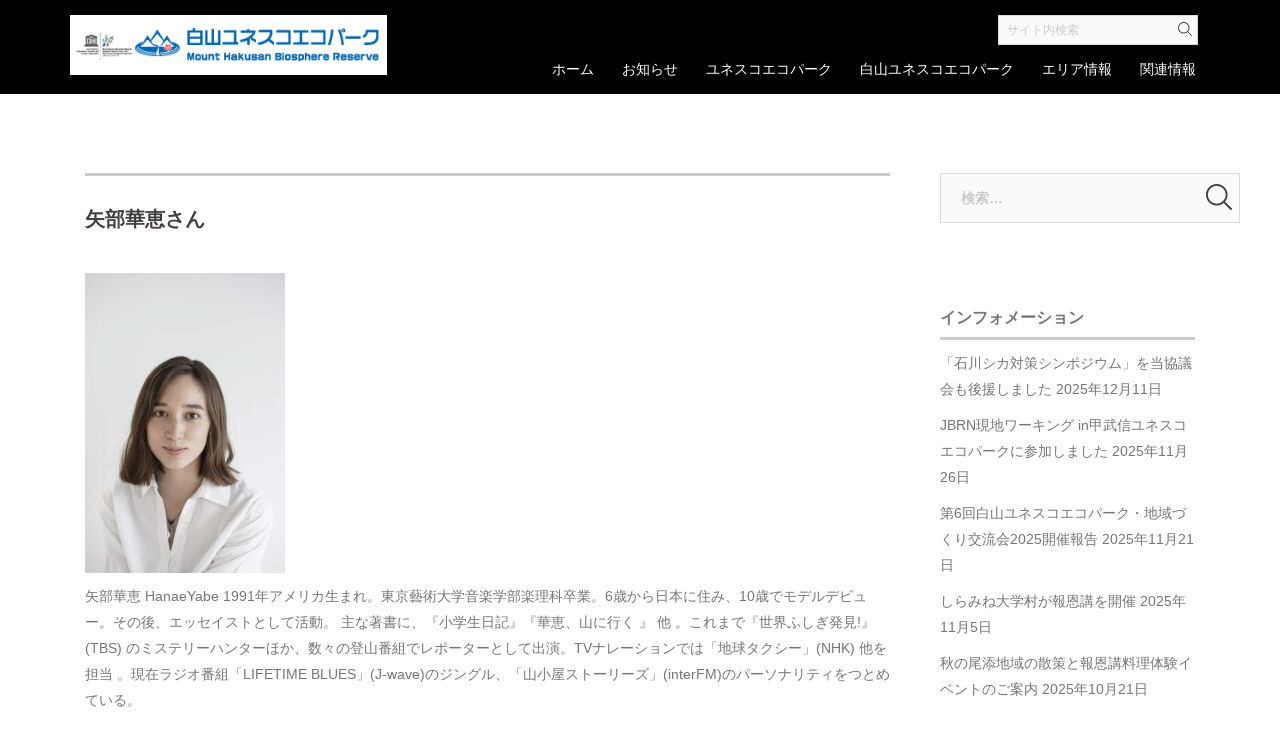

--- FILE ---
content_type: text/html; charset=UTF-8
request_url: https://hakusan-br.jp/2022/11/18/%E7%99%BD%E5%B1%B1%E3%83%A6%E3%83%8D%E3%82%B9%E3%82%B3%E3%82%A8%E3%82%B3%E3%83%91%E3%83%BC%E3%82%AF%E3%83%95%E3%82%A7%E3%82%A2%E9%96%8B%E5%82%AC%E3%81%AE%E3%81%8A%E7%9F%A5%E3%82%89%E3%81%9B%E3%80%90-2/%E7%9F%A2%E9%83%A8%E8%8F%AF%E6%81%B5%E3%81%95%E3%82%93/
body_size: 58924
content:
<!DOCTYPE html>
<html dir="ltr" lang="ja" prefix="og: https://ogp.me/ns#">
<head>
<meta name="google-site-verification" content="EE00xD3Fyw8-e96mDKlVtnR7BoLBQTeaXoLcO9Pgec8" />
<meta charset="UTF-8">
<meta name="viewport" content="width=device-width, initial-scale=1">
<meta name="Keywords" content="白山ユネスコエコパーク,白山,エコパーク,国連大学,白山国立公園" />
<meta name="Description" content="白山ユネスコエコパーク公式サイトです。白山ユネスコエコパークは、富山県南砺市、石川県白山市、福井県大野市・勝山市、岐阜県高山市・郡上市・白川村の4つの県と7つの市村から成り立っています。" />

<link rel="profile" href="http://gmpg.org/xfn/11">
<link rel="pingback" href="https://hakusan-br.jp/wp/xmlrpc.php">
<link href="//netdna.bootstrapcdn.com/font-awesome/4.0.3/css/font-awesome.min.css" rel="stylesheet">

<script src="https://hakusan-br.jp/wp/wp-content/themes/sydney_hakusan/js/ofi.min.js"></script>
<script>objectFitImages('.fit_img');</script>
    

<title>矢部華恵さん | 白山ユネスコエコパーク</title>
	<style>img:is([sizes="auto" i], [sizes^="auto," i]) { contain-intrinsic-size: 3000px 1500px }</style>
	
		<!-- All in One SEO 4.7.8 - aioseo.com -->
	<meta name="description" content="山を愛する矢部華恵さんに登山の楽しみ方や山にまつわる様々なお話を伺います" />
	<meta name="robots" content="max-image-preview:large" />
	<meta name="author" content="白山ユネスコエコパーク協議会事務局"/>
	<link rel="canonical" href="https://hakusan-br.jp/2022/11/18/%e7%99%bd%e5%b1%b1%e3%83%a6%e3%83%8d%e3%82%b9%e3%82%b3%e3%82%a8%e3%82%b3%e3%83%91%e3%83%bc%e3%82%af%e3%83%95%e3%82%a7%e3%82%a2%e9%96%8b%e5%82%ac%e3%81%ae%e3%81%8a%e7%9f%a5%e3%82%89%e3%81%9b%e3%80%90-2/%e7%9f%a2%e9%83%a8%e8%8f%af%e6%81%b5%e3%81%95%e3%82%93/" />
	<meta name="generator" content="All in One SEO (AIOSEO) 4.7.8" />
		<meta property="og:locale" content="ja_JP" />
		<meta property="og:site_name" content="白山ユネスコエコパーク | 世界に誇る白山。人と自然が紡ぐ地域の未来へ" />
		<meta property="og:type" content="article" />
		<meta property="og:title" content="矢部華恵さん | 白山ユネスコエコパーク" />
		<meta property="og:url" content="https://hakusan-br.jp/2022/11/18/%e7%99%bd%e5%b1%b1%e3%83%a6%e3%83%8d%e3%82%b9%e3%82%b3%e3%82%a8%e3%82%b3%e3%83%91%e3%83%bc%e3%82%af%e3%83%95%e3%82%a7%e3%82%a2%e9%96%8b%e5%82%ac%e3%81%ae%e3%81%8a%e7%9f%a5%e3%82%89%e3%81%9b%e3%80%90-2/%e7%9f%a2%e9%83%a8%e8%8f%af%e6%81%b5%e3%81%95%e3%82%93/" />
		<meta property="article:published_time" content="2022-11-22T00:28:54+00:00" />
		<meta property="article:modified_time" content="2022-11-22T01:19:27+00:00" />
		<meta name="twitter:card" content="summary_large_image" />
		<meta name="twitter:title" content="矢部華恵さん | 白山ユネスコエコパーク" />
		<script type="application/ld+json" class="aioseo-schema">
			{"@context":"https:\/\/schema.org","@graph":[{"@type":"BreadcrumbList","@id":"https:\/\/hakusan-br.jp\/2022\/11\/18\/%e7%99%bd%e5%b1%b1%e3%83%a6%e3%83%8d%e3%82%b9%e3%82%b3%e3%82%a8%e3%82%b3%e3%83%91%e3%83%bc%e3%82%af%e3%83%95%e3%82%a7%e3%82%a2%e9%96%8b%e5%82%ac%e3%81%ae%e3%81%8a%e7%9f%a5%e3%82%89%e3%81%9b%e3%80%90-2\/%e7%9f%a2%e9%83%a8%e8%8f%af%e6%81%b5%e3%81%95%e3%82%93\/#breadcrumblist","itemListElement":[{"@type":"ListItem","@id":"https:\/\/hakusan-br.jp\/#listItem","position":1,"name":"\u5bb6","item":"https:\/\/hakusan-br.jp\/","nextItem":{"@type":"ListItem","@id":"https:\/\/hakusan-br.jp\/2022\/11\/18\/%e7%99%bd%e5%b1%b1%e3%83%a6%e3%83%8d%e3%82%b9%e3%82%b3%e3%82%a8%e3%82%b3%e3%83%91%e3%83%bc%e3%82%af%e3%83%95%e3%82%a7%e3%82%a2%e9%96%8b%e5%82%ac%e3%81%ae%e3%81%8a%e7%9f%a5%e3%82%89%e3%81%9b%e3%80%90-2\/%e7%9f%a2%e9%83%a8%e8%8f%af%e6%81%b5%e3%81%95%e3%82%93\/#listItem","name":"\u77e2\u90e8\u83ef\u6075\u3055\u3093"}},{"@type":"ListItem","@id":"https:\/\/hakusan-br.jp\/2022\/11\/18\/%e7%99%bd%e5%b1%b1%e3%83%a6%e3%83%8d%e3%82%b9%e3%82%b3%e3%82%a8%e3%82%b3%e3%83%91%e3%83%bc%e3%82%af%e3%83%95%e3%82%a7%e3%82%a2%e9%96%8b%e5%82%ac%e3%81%ae%e3%81%8a%e7%9f%a5%e3%82%89%e3%81%9b%e3%80%90-2\/%e7%9f%a2%e9%83%a8%e8%8f%af%e6%81%b5%e3%81%95%e3%82%93\/#listItem","position":2,"name":"\u77e2\u90e8\u83ef\u6075\u3055\u3093","previousItem":{"@type":"ListItem","@id":"https:\/\/hakusan-br.jp\/#listItem","name":"\u5bb6"}}]},{"@type":"ItemPage","@id":"https:\/\/hakusan-br.jp\/2022\/11\/18\/%e7%99%bd%e5%b1%b1%e3%83%a6%e3%83%8d%e3%82%b9%e3%82%b3%e3%82%a8%e3%82%b3%e3%83%91%e3%83%bc%e3%82%af%e3%83%95%e3%82%a7%e3%82%a2%e9%96%8b%e5%82%ac%e3%81%ae%e3%81%8a%e7%9f%a5%e3%82%89%e3%81%9b%e3%80%90-2\/%e7%9f%a2%e9%83%a8%e8%8f%af%e6%81%b5%e3%81%95%e3%82%93\/#itempage","url":"https:\/\/hakusan-br.jp\/2022\/11\/18\/%e7%99%bd%e5%b1%b1%e3%83%a6%e3%83%8d%e3%82%b9%e3%82%b3%e3%82%a8%e3%82%b3%e3%83%91%e3%83%bc%e3%82%af%e3%83%95%e3%82%a7%e3%82%a2%e9%96%8b%e5%82%ac%e3%81%ae%e3%81%8a%e7%9f%a5%e3%82%89%e3%81%9b%e3%80%90-2\/%e7%9f%a2%e9%83%a8%e8%8f%af%e6%81%b5%e3%81%95%e3%82%93\/","name":"\u77e2\u90e8\u83ef\u6075\u3055\u3093 | \u767d\u5c71\u30e6\u30cd\u30b9\u30b3\u30a8\u30b3\u30d1\u30fc\u30af","description":"\u5c71\u3092\u611b\u3059\u308b\u77e2\u90e8\u83ef\u6075\u3055\u3093\u306b\u767b\u5c71\u306e\u697d\u3057\u307f\u65b9\u3084\u5c71\u306b\u307e\u3064\u308f\u308b\u69d8\u3005\u306a\u304a\u8a71\u3092\u4f3a\u3044\u307e\u3059","inLanguage":"ja","isPartOf":{"@id":"https:\/\/hakusan-br.jp\/#website"},"breadcrumb":{"@id":"https:\/\/hakusan-br.jp\/2022\/11\/18\/%e7%99%bd%e5%b1%b1%e3%83%a6%e3%83%8d%e3%82%b9%e3%82%b3%e3%82%a8%e3%82%b3%e3%83%91%e3%83%bc%e3%82%af%e3%83%95%e3%82%a7%e3%82%a2%e9%96%8b%e5%82%ac%e3%81%ae%e3%81%8a%e7%9f%a5%e3%82%89%e3%81%9b%e3%80%90-2\/%e7%9f%a2%e9%83%a8%e8%8f%af%e6%81%b5%e3%81%95%e3%82%93\/#breadcrumblist"},"author":{"@id":"https:\/\/hakusan-br.jp\/author\/visitor\/#author"},"creator":{"@id":"https:\/\/hakusan-br.jp\/author\/visitor\/#author"},"datePublished":"2022-11-22T09:28:54+09:00","dateModified":"2022-11-22T10:19:27+09:00"},{"@type":"Organization","@id":"https:\/\/hakusan-br.jp\/#organization","name":"\u767d\u5c71\u30e6\u30cd\u30b9\u30b3\u30a8\u30b3\u30d1\u30fc\u30af","description":"\u4e16\u754c\u306b\u8a87\u308b\u767d\u5c71\u3002\u4eba\u3068\u81ea\u7136\u304c\u7d21\u3050\u5730\u57df\u306e\u672a\u6765\u3078","url":"https:\/\/hakusan-br.jp\/"},{"@type":"Person","@id":"https:\/\/hakusan-br.jp\/author\/visitor\/#author","url":"https:\/\/hakusan-br.jp\/author\/visitor\/","name":"\u767d\u5c71\u30e6\u30cd\u30b9\u30b3\u30a8\u30b3\u30d1\u30fc\u30af\u5354\u8b70\u4f1a\u4e8b\u52d9\u5c40","image":{"@type":"ImageObject","@id":"https:\/\/hakusan-br.jp\/2022\/11\/18\/%e7%99%bd%e5%b1%b1%e3%83%a6%e3%83%8d%e3%82%b9%e3%82%b3%e3%82%a8%e3%82%b3%e3%83%91%e3%83%bc%e3%82%af%e3%83%95%e3%82%a7%e3%82%a2%e9%96%8b%e5%82%ac%e3%81%ae%e3%81%8a%e7%9f%a5%e3%82%89%e3%81%9b%e3%80%90-2\/%e7%9f%a2%e9%83%a8%e8%8f%af%e6%81%b5%e3%81%95%e3%82%93\/#authorImage","url":"https:\/\/secure.gravatar.com\/avatar\/a0375c20e2afd578f733bc311a9fc739?s=96&d=mm&r=g","width":96,"height":96,"caption":"\u767d\u5c71\u30e6\u30cd\u30b9\u30b3\u30a8\u30b3\u30d1\u30fc\u30af\u5354\u8b70\u4f1a\u4e8b\u52d9\u5c40"}},{"@type":"WebSite","@id":"https:\/\/hakusan-br.jp\/#website","url":"https:\/\/hakusan-br.jp\/","name":"\u767d\u5c71\u30e6\u30cd\u30b9\u30b3\u30a8\u30b3\u30d1\u30fc\u30af","description":"\u4e16\u754c\u306b\u8a87\u308b\u767d\u5c71\u3002\u4eba\u3068\u81ea\u7136\u304c\u7d21\u3050\u5730\u57df\u306e\u672a\u6765\u3078","inLanguage":"ja","publisher":{"@id":"https:\/\/hakusan-br.jp\/#organization"}}]}
		</script>
		<!-- All in One SEO -->

<link rel='dns-prefetch' href='//fonts.googleapis.com' />
<link rel="alternate" type="application/rss+xml" title="白山ユネスコエコパーク &raquo; フィード" href="https://hakusan-br.jp/feed/" />
<link rel="alternate" type="application/rss+xml" title="白山ユネスコエコパーク &raquo; コメントフィード" href="https://hakusan-br.jp/comments/feed/" />
<script type="text/javascript">
/* <![CDATA[ */
window._wpemojiSettings = {"baseUrl":"https:\/\/s.w.org\/images\/core\/emoji\/15.0.3\/72x72\/","ext":".png","svgUrl":"https:\/\/s.w.org\/images\/core\/emoji\/15.0.3\/svg\/","svgExt":".svg","source":{"concatemoji":"https:\/\/hakusan-br.jp\/wp\/wp-includes\/js\/wp-emoji-release.min.js"}};
/*! This file is auto-generated */
!function(i,n){var o,s,e;function c(e){try{var t={supportTests:e,timestamp:(new Date).valueOf()};sessionStorage.setItem(o,JSON.stringify(t))}catch(e){}}function p(e,t,n){e.clearRect(0,0,e.canvas.width,e.canvas.height),e.fillText(t,0,0);var t=new Uint32Array(e.getImageData(0,0,e.canvas.width,e.canvas.height).data),r=(e.clearRect(0,0,e.canvas.width,e.canvas.height),e.fillText(n,0,0),new Uint32Array(e.getImageData(0,0,e.canvas.width,e.canvas.height).data));return t.every(function(e,t){return e===r[t]})}function u(e,t,n){switch(t){case"flag":return n(e,"\ud83c\udff3\ufe0f\u200d\u26a7\ufe0f","\ud83c\udff3\ufe0f\u200b\u26a7\ufe0f")?!1:!n(e,"\ud83c\uddfa\ud83c\uddf3","\ud83c\uddfa\u200b\ud83c\uddf3")&&!n(e,"\ud83c\udff4\udb40\udc67\udb40\udc62\udb40\udc65\udb40\udc6e\udb40\udc67\udb40\udc7f","\ud83c\udff4\u200b\udb40\udc67\u200b\udb40\udc62\u200b\udb40\udc65\u200b\udb40\udc6e\u200b\udb40\udc67\u200b\udb40\udc7f");case"emoji":return!n(e,"\ud83d\udc26\u200d\u2b1b","\ud83d\udc26\u200b\u2b1b")}return!1}function f(e,t,n){var r="undefined"!=typeof WorkerGlobalScope&&self instanceof WorkerGlobalScope?new OffscreenCanvas(300,150):i.createElement("canvas"),a=r.getContext("2d",{willReadFrequently:!0}),o=(a.textBaseline="top",a.font="600 32px Arial",{});return e.forEach(function(e){o[e]=t(a,e,n)}),o}function t(e){var t=i.createElement("script");t.src=e,t.defer=!0,i.head.appendChild(t)}"undefined"!=typeof Promise&&(o="wpEmojiSettingsSupports",s=["flag","emoji"],n.supports={everything:!0,everythingExceptFlag:!0},e=new Promise(function(e){i.addEventListener("DOMContentLoaded",e,{once:!0})}),new Promise(function(t){var n=function(){try{var e=JSON.parse(sessionStorage.getItem(o));if("object"==typeof e&&"number"==typeof e.timestamp&&(new Date).valueOf()<e.timestamp+604800&&"object"==typeof e.supportTests)return e.supportTests}catch(e){}return null}();if(!n){if("undefined"!=typeof Worker&&"undefined"!=typeof OffscreenCanvas&&"undefined"!=typeof URL&&URL.createObjectURL&&"undefined"!=typeof Blob)try{var e="postMessage("+f.toString()+"("+[JSON.stringify(s),u.toString(),p.toString()].join(",")+"));",r=new Blob([e],{type:"text/javascript"}),a=new Worker(URL.createObjectURL(r),{name:"wpTestEmojiSupports"});return void(a.onmessage=function(e){c(n=e.data),a.terminate(),t(n)})}catch(e){}c(n=f(s,u,p))}t(n)}).then(function(e){for(var t in e)n.supports[t]=e[t],n.supports.everything=n.supports.everything&&n.supports[t],"flag"!==t&&(n.supports.everythingExceptFlag=n.supports.everythingExceptFlag&&n.supports[t]);n.supports.everythingExceptFlag=n.supports.everythingExceptFlag&&!n.supports.flag,n.DOMReady=!1,n.readyCallback=function(){n.DOMReady=!0}}).then(function(){return e}).then(function(){var e;n.supports.everything||(n.readyCallback(),(e=n.source||{}).concatemoji?t(e.concatemoji):e.wpemoji&&e.twemoji&&(t(e.twemoji),t(e.wpemoji)))}))}((window,document),window._wpemojiSettings);
/* ]]> */
</script>
<link rel='stylesheet' id='sydney-bootstrap-css' href='https://hakusan-br.jp/wp/wp-content/themes/sydney_hakusan/css/bootstrap/bootstrap.min.css' type='text/css' media='all' />
<style id='wp-emoji-styles-inline-css' type='text/css'>

	img.wp-smiley, img.emoji {
		display: inline !important;
		border: none !important;
		box-shadow: none !important;
		height: 1em !important;
		width: 1em !important;
		margin: 0 0.07em !important;
		vertical-align: -0.1em !important;
		background: none !important;
		padding: 0 !important;
	}
</style>
<link rel='stylesheet' id='wp-block-library-css' href='https://hakusan-br.jp/wp/wp-includes/css/dist/block-library/style.min.css' type='text/css' media='all' />
<style id='classic-theme-styles-inline-css' type='text/css'>
/*! This file is auto-generated */
.wp-block-button__link{color:#fff;background-color:#32373c;border-radius:9999px;box-shadow:none;text-decoration:none;padding:calc(.667em + 2px) calc(1.333em + 2px);font-size:1.125em}.wp-block-file__button{background:#32373c;color:#fff;text-decoration:none}
</style>
<style id='global-styles-inline-css' type='text/css'>
:root{--wp--preset--aspect-ratio--square: 1;--wp--preset--aspect-ratio--4-3: 4/3;--wp--preset--aspect-ratio--3-4: 3/4;--wp--preset--aspect-ratio--3-2: 3/2;--wp--preset--aspect-ratio--2-3: 2/3;--wp--preset--aspect-ratio--16-9: 16/9;--wp--preset--aspect-ratio--9-16: 9/16;--wp--preset--color--black: #000000;--wp--preset--color--cyan-bluish-gray: #abb8c3;--wp--preset--color--white: #ffffff;--wp--preset--color--pale-pink: #f78da7;--wp--preset--color--vivid-red: #cf2e2e;--wp--preset--color--luminous-vivid-orange: #ff6900;--wp--preset--color--luminous-vivid-amber: #fcb900;--wp--preset--color--light-green-cyan: #7bdcb5;--wp--preset--color--vivid-green-cyan: #00d084;--wp--preset--color--pale-cyan-blue: #8ed1fc;--wp--preset--color--vivid-cyan-blue: #0693e3;--wp--preset--color--vivid-purple: #9b51e0;--wp--preset--gradient--vivid-cyan-blue-to-vivid-purple: linear-gradient(135deg,rgba(6,147,227,1) 0%,rgb(155,81,224) 100%);--wp--preset--gradient--light-green-cyan-to-vivid-green-cyan: linear-gradient(135deg,rgb(122,220,180) 0%,rgb(0,208,130) 100%);--wp--preset--gradient--luminous-vivid-amber-to-luminous-vivid-orange: linear-gradient(135deg,rgba(252,185,0,1) 0%,rgba(255,105,0,1) 100%);--wp--preset--gradient--luminous-vivid-orange-to-vivid-red: linear-gradient(135deg,rgba(255,105,0,1) 0%,rgb(207,46,46) 100%);--wp--preset--gradient--very-light-gray-to-cyan-bluish-gray: linear-gradient(135deg,rgb(238,238,238) 0%,rgb(169,184,195) 100%);--wp--preset--gradient--cool-to-warm-spectrum: linear-gradient(135deg,rgb(74,234,220) 0%,rgb(151,120,209) 20%,rgb(207,42,186) 40%,rgb(238,44,130) 60%,rgb(251,105,98) 80%,rgb(254,248,76) 100%);--wp--preset--gradient--blush-light-purple: linear-gradient(135deg,rgb(255,206,236) 0%,rgb(152,150,240) 100%);--wp--preset--gradient--blush-bordeaux: linear-gradient(135deg,rgb(254,205,165) 0%,rgb(254,45,45) 50%,rgb(107,0,62) 100%);--wp--preset--gradient--luminous-dusk: linear-gradient(135deg,rgb(255,203,112) 0%,rgb(199,81,192) 50%,rgb(65,88,208) 100%);--wp--preset--gradient--pale-ocean: linear-gradient(135deg,rgb(255,245,203) 0%,rgb(182,227,212) 50%,rgb(51,167,181) 100%);--wp--preset--gradient--electric-grass: linear-gradient(135deg,rgb(202,248,128) 0%,rgb(113,206,126) 100%);--wp--preset--gradient--midnight: linear-gradient(135deg,rgb(2,3,129) 0%,rgb(40,116,252) 100%);--wp--preset--font-size--small: 13px;--wp--preset--font-size--medium: 20px;--wp--preset--font-size--large: 36px;--wp--preset--font-size--x-large: 42px;--wp--preset--spacing--20: 0.44rem;--wp--preset--spacing--30: 0.67rem;--wp--preset--spacing--40: 1rem;--wp--preset--spacing--50: 1.5rem;--wp--preset--spacing--60: 2.25rem;--wp--preset--spacing--70: 3.38rem;--wp--preset--spacing--80: 5.06rem;--wp--preset--shadow--natural: 6px 6px 9px rgba(0, 0, 0, 0.2);--wp--preset--shadow--deep: 12px 12px 50px rgba(0, 0, 0, 0.4);--wp--preset--shadow--sharp: 6px 6px 0px rgba(0, 0, 0, 0.2);--wp--preset--shadow--outlined: 6px 6px 0px -3px rgba(255, 255, 255, 1), 6px 6px rgba(0, 0, 0, 1);--wp--preset--shadow--crisp: 6px 6px 0px rgba(0, 0, 0, 1);}:where(.is-layout-flex){gap: 0.5em;}:where(.is-layout-grid){gap: 0.5em;}body .is-layout-flex{display: flex;}.is-layout-flex{flex-wrap: wrap;align-items: center;}.is-layout-flex > :is(*, div){margin: 0;}body .is-layout-grid{display: grid;}.is-layout-grid > :is(*, div){margin: 0;}:where(.wp-block-columns.is-layout-flex){gap: 2em;}:where(.wp-block-columns.is-layout-grid){gap: 2em;}:where(.wp-block-post-template.is-layout-flex){gap: 1.25em;}:where(.wp-block-post-template.is-layout-grid){gap: 1.25em;}.has-black-color{color: var(--wp--preset--color--black) !important;}.has-cyan-bluish-gray-color{color: var(--wp--preset--color--cyan-bluish-gray) !important;}.has-white-color{color: var(--wp--preset--color--white) !important;}.has-pale-pink-color{color: var(--wp--preset--color--pale-pink) !important;}.has-vivid-red-color{color: var(--wp--preset--color--vivid-red) !important;}.has-luminous-vivid-orange-color{color: var(--wp--preset--color--luminous-vivid-orange) !important;}.has-luminous-vivid-amber-color{color: var(--wp--preset--color--luminous-vivid-amber) !important;}.has-light-green-cyan-color{color: var(--wp--preset--color--light-green-cyan) !important;}.has-vivid-green-cyan-color{color: var(--wp--preset--color--vivid-green-cyan) !important;}.has-pale-cyan-blue-color{color: var(--wp--preset--color--pale-cyan-blue) !important;}.has-vivid-cyan-blue-color{color: var(--wp--preset--color--vivid-cyan-blue) !important;}.has-vivid-purple-color{color: var(--wp--preset--color--vivid-purple) !important;}.has-black-background-color{background-color: var(--wp--preset--color--black) !important;}.has-cyan-bluish-gray-background-color{background-color: var(--wp--preset--color--cyan-bluish-gray) !important;}.has-white-background-color{background-color: var(--wp--preset--color--white) !important;}.has-pale-pink-background-color{background-color: var(--wp--preset--color--pale-pink) !important;}.has-vivid-red-background-color{background-color: var(--wp--preset--color--vivid-red) !important;}.has-luminous-vivid-orange-background-color{background-color: var(--wp--preset--color--luminous-vivid-orange) !important;}.has-luminous-vivid-amber-background-color{background-color: var(--wp--preset--color--luminous-vivid-amber) !important;}.has-light-green-cyan-background-color{background-color: var(--wp--preset--color--light-green-cyan) !important;}.has-vivid-green-cyan-background-color{background-color: var(--wp--preset--color--vivid-green-cyan) !important;}.has-pale-cyan-blue-background-color{background-color: var(--wp--preset--color--pale-cyan-blue) !important;}.has-vivid-cyan-blue-background-color{background-color: var(--wp--preset--color--vivid-cyan-blue) !important;}.has-vivid-purple-background-color{background-color: var(--wp--preset--color--vivid-purple) !important;}.has-black-border-color{border-color: var(--wp--preset--color--black) !important;}.has-cyan-bluish-gray-border-color{border-color: var(--wp--preset--color--cyan-bluish-gray) !important;}.has-white-border-color{border-color: var(--wp--preset--color--white) !important;}.has-pale-pink-border-color{border-color: var(--wp--preset--color--pale-pink) !important;}.has-vivid-red-border-color{border-color: var(--wp--preset--color--vivid-red) !important;}.has-luminous-vivid-orange-border-color{border-color: var(--wp--preset--color--luminous-vivid-orange) !important;}.has-luminous-vivid-amber-border-color{border-color: var(--wp--preset--color--luminous-vivid-amber) !important;}.has-light-green-cyan-border-color{border-color: var(--wp--preset--color--light-green-cyan) !important;}.has-vivid-green-cyan-border-color{border-color: var(--wp--preset--color--vivid-green-cyan) !important;}.has-pale-cyan-blue-border-color{border-color: var(--wp--preset--color--pale-cyan-blue) !important;}.has-vivid-cyan-blue-border-color{border-color: var(--wp--preset--color--vivid-cyan-blue) !important;}.has-vivid-purple-border-color{border-color: var(--wp--preset--color--vivid-purple) !important;}.has-vivid-cyan-blue-to-vivid-purple-gradient-background{background: var(--wp--preset--gradient--vivid-cyan-blue-to-vivid-purple) !important;}.has-light-green-cyan-to-vivid-green-cyan-gradient-background{background: var(--wp--preset--gradient--light-green-cyan-to-vivid-green-cyan) !important;}.has-luminous-vivid-amber-to-luminous-vivid-orange-gradient-background{background: var(--wp--preset--gradient--luminous-vivid-amber-to-luminous-vivid-orange) !important;}.has-luminous-vivid-orange-to-vivid-red-gradient-background{background: var(--wp--preset--gradient--luminous-vivid-orange-to-vivid-red) !important;}.has-very-light-gray-to-cyan-bluish-gray-gradient-background{background: var(--wp--preset--gradient--very-light-gray-to-cyan-bluish-gray) !important;}.has-cool-to-warm-spectrum-gradient-background{background: var(--wp--preset--gradient--cool-to-warm-spectrum) !important;}.has-blush-light-purple-gradient-background{background: var(--wp--preset--gradient--blush-light-purple) !important;}.has-blush-bordeaux-gradient-background{background: var(--wp--preset--gradient--blush-bordeaux) !important;}.has-luminous-dusk-gradient-background{background: var(--wp--preset--gradient--luminous-dusk) !important;}.has-pale-ocean-gradient-background{background: var(--wp--preset--gradient--pale-ocean) !important;}.has-electric-grass-gradient-background{background: var(--wp--preset--gradient--electric-grass) !important;}.has-midnight-gradient-background{background: var(--wp--preset--gradient--midnight) !important;}.has-small-font-size{font-size: var(--wp--preset--font-size--small) !important;}.has-medium-font-size{font-size: var(--wp--preset--font-size--medium) !important;}.has-large-font-size{font-size: var(--wp--preset--font-size--large) !important;}.has-x-large-font-size{font-size: var(--wp--preset--font-size--x-large) !important;}
:where(.wp-block-post-template.is-layout-flex){gap: 1.25em;}:where(.wp-block-post-template.is-layout-grid){gap: 1.25em;}
:where(.wp-block-columns.is-layout-flex){gap: 2em;}:where(.wp-block-columns.is-layout-grid){gap: 2em;}
:root :where(.wp-block-pullquote){font-size: 1.5em;line-height: 1.6;}
</style>
<link rel='stylesheet' id='contact-form-7-css' href='https://hakusan-br.jp/wp/wp-content/plugins/contact-form-7/includes/css/styles.css' type='text/css' media='all' />
<link rel='stylesheet' id='responsive-lightbox-nivo_lightbox-css-css' href='https://hakusan-br.jp/wp/wp-content/plugins/responsive-lightbox-lite/assets/nivo-lightbox/nivo-lightbox.css' type='text/css' media='all' />
<link rel='stylesheet' id='responsive-lightbox-nivo_lightbox-css-d-css' href='https://hakusan-br.jp/wp/wp-content/plugins/responsive-lightbox-lite/assets/nivo-lightbox/themes/default/default.css' type='text/css' media='all' />
<link rel='stylesheet' id='searchandfilter-css' href='https://hakusan-br.jp/wp/wp-content/plugins/search-filter/style.css' type='text/css' media='all' />
<link rel='stylesheet' id='sow-image-default-8b5b6f678277-css' href='https://hakusan-br.jp/wp/wp-content/uploads/siteorigin-widgets/sow-image-default-8b5b6f678277.css' type='text/css' media='all' />
<link rel='stylesheet' id='whats-new-style-css' href='https://hakusan-br.jp/wp/wp-content/plugins/whats-new-genarator/whats-new.css' type='text/css' media='all' />
<link rel='stylesheet' id='sydney-body-fonts-css' href='//fonts.googleapis.com/css?family=Source+Sans+Pro%3A400%2C400italic%2C600' type='text/css' media='all' />
<link rel='stylesheet' id='sydney-headings-fonts-css' href='//fonts.googleapis.com/css?family=Raleway%3A400%2C500%2C600' type='text/css' media='all' />
<link rel='stylesheet' id='sydney-style-css' href='https://hakusan-br.jp/wp/wp-content/themes/sydney_hakusan/style.css' type='text/css' media='all' />
<style id='sydney-style-inline-css' type='text/css'>
.site-title { font-size:32px; }
.site-description { font-size:16px; }
#mainnav ul li a { font-size:14px; }
h1 { font-size:52px; }
h2 { font-size:42px; }
h3 { font-size:32px; }
h4 { font-size:25px; }
h5 { font-size:20px; }
h6 { font-size:18px; }
body { font-size:14px; }
.header-image { background-size:cover;}
.header-image { height:60px; }
.site-header.float-header { background-color:rgba(0,0,0,0.9);}
@media only screen and (max-width: 991px) { .site-header { background-color:#000000;}}
.site-title a, .site-title a:hover { color:#ffffff}
.site-description { color:#ffffff}
#mainnav ul li a, #mainnav ul li::before { color:#ffffff}
#mainnav .sub-menu li a { color:#ffffff}
#mainnav .sub-menu li a { background:#1c1c1c}
.text-slider .maintitle, .text-slider .subtitle { color:#ffffff}
body { color:#767676}
#secondary { background-color:#ffffff}
#secondary, #secondary a, #secondary .widget-title { color:#767676}
.footer-widgets { background-color:#252525}
.site-footer { background-color:#1c1c1c}
.site-footer,.site-footer a { color:#666666}
.overlay { background-color:#000000}
.page-wrap { padding-top:83px;}
.page-wrap { padding-bottom:100px;}
.slide-inner { display:none;}
.slide-inner.text-slider-stopped { display:block;}

</style>
<link rel='stylesheet' id='sydney-font-awesome-css' href='https://hakusan-br.jp/wp/wp-content/themes/sydney_hakusan/fonts/font-awesome.min.css' type='text/css' media='all' />
<!--[if lte IE 9]>
<link rel='stylesheet' id='sydney-ie9-css' href='https://hakusan-br.jp/wp/wp-content/themes/sydney_hakusan/css/ie9.css' type='text/css' media='all' />
<![endif]-->
<link rel='stylesheet' id='wp-pagenavi-css' href='https://hakusan-br.jp/wp/wp-content/plugins/wp-pagenavi/pagenavi-css.css' type='text/css' media='all' />
<script type="text/javascript" src="https://hakusan-br.jp/wp/wp-includes/js/jquery/jquery.min.js" id="jquery-core-js"></script>
<script type="text/javascript" src="https://hakusan-br.jp/wp/wp-includes/js/jquery/jquery-migrate.min.js" id="jquery-migrate-js"></script>
<script type="text/javascript" src="https://hakusan-br.jp/wp/wp-content/plugins/responsive-lightbox-lite/assets/nivo-lightbox/nivo-lightbox.min.js" id="responsive-lightbox-nivo_lightbox-js"></script>
<script type="text/javascript" id="responsive-lightbox-lite-script-js-extra">
/* <![CDATA[ */
var rllArgs = {"script":"nivo_lightbox","selector":"lightbox","custom_events":""};
/* ]]> */
</script>
<script type="text/javascript" src="https://hakusan-br.jp/wp/wp-content/plugins/responsive-lightbox-lite/assets/inc/script.js" id="responsive-lightbox-lite-script-js"></script>
<script type="text/javascript" src="https://hakusan-br.jp/wp/wp-content/plugins/sydney-portfolio//lib/js/isotope.min.js" id="sydney-isotope-js"></script>
<link rel="https://api.w.org/" href="https://hakusan-br.jp/wp-json/" /><link rel="alternate" title="JSON" type="application/json" href="https://hakusan-br.jp/wp-json/wp/v2/media/3366" /><link rel="EditURI" type="application/rsd+xml" title="RSD" href="https://hakusan-br.jp/wp/xmlrpc.php?rsd" />
<link rel='shortlink' href='https://hakusan-br.jp/?p=3366' />
<link rel="alternate" title="oEmbed (JSON)" type="application/json+oembed" href="https://hakusan-br.jp/wp-json/oembed/1.0/embed?url=https%3A%2F%2Fhakusan-br.jp%2F2022%2F11%2F18%2F%25e7%2599%25bd%25e5%25b1%25b1%25e3%2583%25a6%25e3%2583%258d%25e3%2582%25b9%25e3%2582%25b3%25e3%2582%25a8%25e3%2582%25b3%25e3%2583%2591%25e3%2583%25bc%25e3%2582%25af%25e3%2583%2595%25e3%2582%25a7%25e3%2582%25a2%25e9%2596%258b%25e5%2582%25ac%25e3%2581%25ae%25e3%2581%258a%25e7%259f%25a5%25e3%2582%2589%25e3%2581%259b%25e3%2580%2590-2%2F%25e7%259f%25a2%25e9%2583%25a8%25e8%258f%25af%25e6%2581%25b5%25e3%2581%2595%25e3%2582%2593%2F" />
<link rel="alternate" title="oEmbed (XML)" type="text/xml+oembed" href="https://hakusan-br.jp/wp-json/oembed/1.0/embed?url=https%3A%2F%2Fhakusan-br.jp%2F2022%2F11%2F18%2F%25e7%2599%25bd%25e5%25b1%25b1%25e3%2583%25a6%25e3%2583%258d%25e3%2582%25b9%25e3%2582%25b3%25e3%2582%25a8%25e3%2582%25b3%25e3%2583%2591%25e3%2583%25bc%25e3%2582%25af%25e3%2583%2595%25e3%2582%25a7%25e3%2582%25a2%25e9%2596%258b%25e5%2582%25ac%25e3%2581%25ae%25e3%2581%258a%25e7%259f%25a5%25e3%2582%2589%25e3%2581%259b%25e3%2580%2590-2%2F%25e7%259f%25a2%25e9%2583%25a8%25e8%258f%25af%25e6%2581%25b5%25e3%2581%2595%25e3%2582%2593%2F&#038;format=xml" />
			<style>
				.sydney-svg-icon {
					display: inline-block;
					width: 16px;
					height: 16px;
					vertical-align: middle;
					line-height: 1;
				}
				.team-item .team-social li .sydney-svg-icon {
					width: 14px;
				}
				.roll-team:not(.style1) .team-item .team-social li .sydney-svg-icon {
					fill: #fff;
				}
				.team-item .team-social li:hover .sydney-svg-icon {
					fill: #000;
				}
				.team_hover_edits .team-social li a .sydney-svg-icon {
					fill: #000;
				}
				.team_hover_edits .team-social li:hover a .sydney-svg-icon {
					fill: #fff;
				}	
				.single-sydney-projects .entry-thumb {
					text-align: left;
				}	

			</style>
			<style type="text/css">
		.header-image {
			background-image: url(https://hakusan-br.store-ink.jp/wp/wp-content/uploads/2016/07/cropped-shiramine-1.jpg);
			display: block;
		}
		@media only screen and (max-width: 1024px) {
			.header-inner {
				display: block;
			}
			.header-image {
				background-image: none;
				height: auto !important;
			}		
		}
	</style>
	<link rel="icon" href="https://hakusan-br.jp/wp/wp-content/uploads/2019/03/cropped-fv-1-32x32.gif" sizes="32x32" />
<link rel="icon" href="https://hakusan-br.jp/wp/wp-content/uploads/2019/03/cropped-fv-1-192x192.gif" sizes="192x192" />
<link rel="apple-touch-icon" href="https://hakusan-br.jp/wp/wp-content/uploads/2019/03/cropped-fv-1-180x180.gif" />
<meta name="msapplication-TileImage" content="https://hakusan-br.jp/wp/wp-content/uploads/2019/03/cropped-fv-1-270x270.gif" />
		<style type="text/css" id="wp-custom-css">
			/* ---ヘッダーに検索枠追加 --- */
.site-logo {max-height: 60px}
    .header_search{text-align: right;}
    .site-header.float-header {
        background-color: rgba(0,0,0,1);
        background-color:#000;
        padding:15px 10px 12px;
        position: fixed}
    .searchandfilter ul{margin: 0 0 11px}
    .searchandfilter input[type="text"]{
        font-size: 12px;
        box-sizing: border-box;	padding:0 20px 0 8px ;margin: 0 -8px 0 0;
        width: 200px;height: 30px;line-height: 30px;} 
    .searchandfilter li{position: relative;}
    .searchandfilter li:first-child:after{
        content:"";
        position: absolute;top:7px;right:8px;width:14px;height:14px;
        background: url(/wp/wp-content/themes/sydney_hakusan/images/icon_serch.svg) no-repeat;
        background-size:100%;z-index:10}
    .searchandfilter input[type="submit"] {
        position: absolute;top:-19px;left:-28px;width: 25px;height:30px;
        line-height: 1;
        padding:0;
        color: #fff;
        background-color:transparent;
        border: none;;z-index:100} 
    .header_search.sp{display: none}
@media only screen and (max-width: 1024px) {
    .header_search.pc{display: none}
    .header_search.sp{display: block}
    .header_search{text-align:center;margin: 15px 0 30px 15px}
}
 @media only screen and (max-width: 780px) {
	 /* fixedの調整 */
     .page-wrap{padding-top:150px}
	 .page-template-page_front-page .page-wrap{padding-top:100px}
}
 @media only screen and (max-width: 480px) {
     .header_search{text-align:left;margin: 15px 0 30px 50px}
     .page-wrap {padding-top:150px}/* fixedの調整 */
     input[type="search"]{width: 280px}/* サイドの検索枠を収める */
}
/* topの上隙間修正 *いらない
    #masthead{margin-top:-32px!important;}
    .header-slider{margin-top: -32px}

/* --------------------------- 検索 --------------------------- */   
    .search_header h4{font-size: 20px;font-weight: 400}
    .search .content-area .hentry{padding-top:0}
    .search .content-area .hentry:after {display: none;background-color:#fff!important}
    .meta-post{display: none;margin-bottom: 0px}
.search .col-md-9 {width: 78%;margin-left:11%}
/* pagination */
    .pagination{
   margin:40px auto 0}
.search .nav-links{
   display:flex;justify-content: center}
.search .pagination .page-numbers{
   display:inline-block;
   margin-right:14px;
    width: 32px;height: 32px;
    text-align: center;
   line-height: 32px;
   color:#333;
   border-radius:4px;
   border:1px solid #eee;
   background:#fff}
.search .pagination .current{
   border:2px solid #d65050;
   color:#d65050;
    line-height: 30px}
.search .pagination a:hover{opacity: 0.7}
.search .pagination a.prev.page-numbers,
.search .pagination a.next.page-numbers{
   background:transparent;
   box-shadow:none;
   color:#d65050}
.search .pagination .dots{
   background:transparent;
   box-shadow:none;
}
/* 検索 なし　search_none */
    .search_none{margin:40px 0 60px;color:#443f3f}
    .search_none h5{font-size: 20px;margin-bottom: 20px;font-weight: 400}
    
    .search-form{position: relative;width: 300px;box-sizing: border-box;}
    .search-form:after{
        content:"";
        position: absolute;top:11px;right:8px;width:26px;height:26px;
        background: url(/wp/wp-content/themes/sydney_hakusan/images/icon_serch.svg) no-repeat;
        background-size:100%;z-index:10}
    .search-form label{}
    .search-form input[type="search"] {width: 300px;}
    .search-form input[type="submit"] {
        position: absolute;top:0px;right:0px;width:40px;height:50px;
        line-height: 1;
        padding:0;
        color: transparent;
        background-color:transparent;
        border: none;;z-index:100}
@media only screen and (max-width: 767px) {
    .search_header h3{font-size: 24px}
    .search_header h4{font-size: 16px}
    .search .hentry .title-post{font-size: 19px}
     .search .col-md-9 {width: 88%;margin-left:6%}
}
/* content-search */
.search .entry-header{border-top:solid 3px #ccc}
.search .hentry .title-post{border-top:none}
.search .content-area .hentry{padding-bottom:0}
.cf:after {content: "";clear: both;display: block}
.entry-post_img{
    float:left;
	width: 160px;
	height: 0;
	line-height: 0;
	overflow: hidden;
	padding-bottom:120px;margin:35px 30px 30px 0;
	position: relative}
.entry-post_img img {
	width: 100%;
	height: 100%;
	object-fit: cover;
	position: absolute;
	top: 50%;
	left: 50%;
	-webkit-transform: translate(-50%, -50%);
	-ms-transform: translate(-50%, -50%);
	transform: translate(-50%, -50%)}
@media screen and (max-width:767px) {
    .entry-post_img{float:none;margin:30px auto 0}
    .search .hentry .title-post{padding-top:15px}
}		</style>
		    <!--<script src="https://hakusan-br.jp/wp/wp-content/themes/sydney_hakusan/css/style_add.css?20251230-1131"></script>-->
<script>
  (function(i,s,o,g,r,a,m){i['GoogleAnalyticsObject']=r;i[r]=i[r]||function(){
  (i[r].q=i[r].q||[]).push(arguments)},i[r].l=1*new Date();a=s.createElement(o),
  m=s.getElementsByTagName(o)[0];a.async=1;a.src=g;m.parentNode.insertBefore(a,m)
  })(window,document,'script','https://www.google-analytics.com/analytics.js','ga');

  ga('create', 'UA-96534615-1', 'auto');
  ga('send', 'pageview');

</script>
</head>


<body class="attachment attachment-template-default single single-attachment postid-3366 attachmentid-3366 attachment-jpeg group-blog">
<div class="preloader">
    <div class="spinner">
        <div class="pre-bounce1"></div>
        <div class="pre-bounce2"></div>
    </div>
</div>	
<div id="page" class="hfeed site">
	<a class="skip-link screen-reader-text" href="#content">コンテンツへスキップ</a>

	<header id="masthead" class="site-header float-header" role="banner">
		<div class="header-wrap">
            <div class="container">
                <div class="row">
				<div class="col-md-4 col-sm-8 col-xs-12">
		        					<a href="https://hakusan-br.jp/" title="白山ユネスコエコパーク"><img class="site-logo" src="https://hakusan-br.jp/wp/wp-content/uploads/2019/03/logo2019.gif" alt="白山ユネスコエコパーク" /></a>
		        				</div>
				<div class="col-md-8 col-sm-4 col-xs-12">
					<div class="btn-menu"></div>
                    <div class="header_search pc">
                        
				<form action="" method="post" class="searchandfilter">
					<div><ul><li><input type="text" name="ofsearch" placeholder="サイト内検索" value=""></li><li><input type="hidden" name="ofsubmitted" value="1"><input type="submit" value="　"></li></ul></div></form>                    </div>
					<nav id="mainnav" class="mainnav" role="navigation">
						<div class="menu-hakusan-container"><ul id="menu-hakusan" class="menu"><li id="menu-item-1802" class="menu-item menu-item-type-custom menu-item-object-custom menu-item-home menu-item-1802"><a href="https://hakusan-br.jp/">ホーム</a></li>
<li id="menu-item-70" class="menu-item menu-item-type-post_type menu-item-object-page current_page_parent menu-item-70"><a href="https://hakusan-br.jp/archives/">お知らせ</a></li>
<li id="menu-item-1840" class="menu-item menu-item-type-post_type menu-item-object-page menu-item-1840"><a href="https://hakusan-br.jp/br/">ユネスコエコパーク</a></li>
<li id="menu-item-81" class="menu-item menu-item-type-post_type menu-item-object-page menu-item-has-children menu-item-81"><a href="https://hakusan-br.jp/hakusan_br/">白山ユネスコエコパーク</a>
<ul class="sub-menu">
	<li id="menu-item-1306" class="menu-item menu-item-type-post_type menu-item-object-page menu-item-1306"><a href="https://hakusan-br.jp/aboutus/">白山ユネスコエコパーク協議会</a></li>
</ul>
</li>
<li id="menu-item-71" class="menu-item menu-item-type-post_type menu-item-object-page menu-item-has-children menu-item-71"><a href="https://hakusan-br.jp/area/">エリア情報</a>
<ul class="sub-menu">
	<li id="menu-item-75" class="menu-item menu-item-type-post_type menu-item-object-page menu-item-75"><a href="https://hakusan-br.jp/gokayama/">五箇山</a></li>
	<li id="menu-item-83" class="menu-item menu-item-type-post_type menu-item-object-page menu-item-83"><a href="https://hakusan-br.jp/shirakawago/">白川郷</a></li>
	<li id="menu-item-85" class="menu-item menu-item-type-post_type menu-item-object-page menu-item-85"><a href="https://hakusan-br.jp/shokawa/">荘川</a></li>
	<li id="menu-item-86" class="menu-item menu-item-type-post_type menu-item-object-page menu-item-86"><a href="https://hakusan-br.jp/takasu/">高鷲</a></li>
	<li id="menu-item-84" class="menu-item menu-item-type-post_type menu-item-object-page menu-item-84"><a href="https://hakusan-br.jp/shirotori/">白鳥</a></li>
	<li id="menu-item-77" class="menu-item menu-item-type-post_type menu-item-object-page menu-item-77"><a href="https://hakusan-br.jp/izumi/">和泉</a></li>
	<li id="menu-item-78" class="menu-item menu-item-type-post_type menu-item-object-page menu-item-78"><a href="https://hakusan-br.jp/ono/">大野</a></li>
	<li id="menu-item-76" class="menu-item menu-item-type-post_type menu-item-object-page menu-item-76"><a href="https://hakusan-br.jp/katsuyama/">勝山</a></li>
	<li id="menu-item-82" class="menu-item menu-item-type-post_type menu-item-object-page menu-item-82"><a href="https://hakusan-br.jp/shiramine/">白峰</a></li>
	<li id="menu-item-79" class="menu-item menu-item-type-post_type menu-item-object-page menu-item-79"><a href="https://hakusan-br.jp/oguchichugu/">尾口・中宮</a></li>
</ul>
</li>
<li id="menu-item-1831" class="menu-item menu-item-type-post_type menu-item-object-page menu-item-1831"><a href="https://hakusan-br.jp/data/">関連情報</a></li>
</ul></div>                        <div class="header_search sp">
                        
				<form action="" method="post" class="searchandfilter">
					<div><ul><li><input type="text" name="ofsearch" placeholder="サイト内検索" value=""></li><li><input type="hidden" name="ofsubmitted" value="1"><input type="submit" value="　"></li></ul></div></form>                        </div>
					</nav><!-- #site-navigation -->
				</div>
				</div>
			</div>
		</div>
	</header><!-- #masthead -->
	
    

	<div class="header-image">
		<div class="overlay"></div>		<img class="header-inner" src="https://hakusan-br.store-ink.jp/wp/wp-content/uploads/2016/07/cropped-shiramine-1.jpg" width="1920" alt="白山ユネスコエコパーク">
	</div>

	<div id="content" class="page-wrap">
		<div class="container content-wrapper">
			<div class="row">	
	
	<div id="primary" class="content-area col-md-9 ">
		<main id="main" class="post-wrap" role="main">

		
			
<article id="post-3366" class="post-3366 attachment type-attachment status-inherit hentry">

	
	<header class="entry-header">
		<h1 class="title-post">矢部華恵さん</h1>
				<div class="meta-post">
			<span class="posted-on">投稿日: <a href="https://hakusan-br.jp/2022/11/18/%e7%99%bd%e5%b1%b1%e3%83%a6%e3%83%8d%e3%82%b9%e3%82%b3%e3%82%a8%e3%82%b3%e3%83%91%e3%83%bc%e3%82%af%e3%83%95%e3%82%a7%e3%82%a2%e9%96%8b%e5%82%ac%e3%81%ae%e3%81%8a%e7%9f%a5%e3%82%89%e3%81%9b%e3%80%90-2/%e7%9f%a2%e9%83%a8%e8%8f%af%e6%81%b5%e3%81%95%e3%82%93/" rel="bookmark"><time class="entry-date published" datetime="2022-11-22T09:28:54+09:00">2022年11月22日</time><time class="updated" datetime="2022-11-22T10:19:27+09:00">2022年11月22日</time></a></span><span class="byline"> <span class="author vcard"><a class="url fn n" href="https://hakusan-br.jp/author/visitor/">白山ユネスコエコパーク協議会事務局</a></span></span>		</div><!-- .entry-meta -->
			</header><!-- .entry-header -->

	<div class="entry-content">
		<p class="attachment"><a href='https://hakusan-br.jp/wp/wp-content/uploads/2022/11/b64780edcfb9627daed36a7a52ee2b51-scaled.jpg' rel="lightbox[gallery-0] lightbox-0"><img fetchpriority="high" decoding="async" width="200" height="300" src="https://hakusan-br.jp/wp/wp-content/uploads/2022/11/b64780edcfb9627daed36a7a52ee2b51-200x300.jpg" class="attachment-medium size-medium" alt="" srcset="https://hakusan-br.jp/wp/wp-content/uploads/2022/11/b64780edcfb9627daed36a7a52ee2b51-200x300.jpg 200w, https://hakusan-br.jp/wp/wp-content/uploads/2022/11/b64780edcfb9627daed36a7a52ee2b51-1920x2880.jpg 1920w, https://hakusan-br.jp/wp/wp-content/uploads/2022/11/b64780edcfb9627daed36a7a52ee2b51-768x1152.jpg 768w, https://hakusan-br.jp/wp/wp-content/uploads/2022/11/b64780edcfb9627daed36a7a52ee2b51-1024x1536.jpg 1024w, https://hakusan-br.jp/wp/wp-content/uploads/2022/11/b64780edcfb9627daed36a7a52ee2b51-1365x2048.jpg 1365w, https://hakusan-br.jp/wp/wp-content/uploads/2022/11/b64780edcfb9627daed36a7a52ee2b51-480x720.jpg 480w, https://hakusan-br.jp/wp/wp-content/uploads/2022/11/b64780edcfb9627daed36a7a52ee2b51-830x1245.jpg 830w, https://hakusan-br.jp/wp/wp-content/uploads/2022/11/b64780edcfb9627daed36a7a52ee2b51-230x345.jpg 230w, https://hakusan-br.jp/wp/wp-content/uploads/2022/11/b64780edcfb9627daed36a7a52ee2b51-350x525.jpg 350w, https://hakusan-br.jp/wp/wp-content/uploads/2022/11/b64780edcfb9627daed36a7a52ee2b51-scaled.jpg 1707w" sizes="(max-width: 200px) 100vw, 200px" /></a></p>
<p>矢部華恵 HanaeYabe 1991年アメリカ生まれ。東京藝術大学音楽学部楽理科卒業。6歳から日本に住み、10歳でモデルデビュー。その後、エッセイストとして活動。 主な著書に、『小学生日記』『華恵、山に行く 』 他 。これまで『世界ふしぎ発見!』(TBS) のミステリーハンターほか、数々の登山番組でレポーターとして出演。TVナレーションでは「地球タクシー」(NHK) 他を担当 。現在ラジオ番組「LIFETIME BLUES」(J-wave)のジングル、「山小屋ストーリーズ」(interFM)のパーソナリティをつとめている。</p>
			</div><!-- .entry-content -->

	<footer class="entry-footer">
			</footer><!-- .entry-footer -->
</article><!-- #post-## -->

				<nav class="navigation post-navigation" role="navigation">
		<h2 class="screen-reader-text">投稿ナビゲーション</h2>
		<div class="nav-links clearfix">
			<div class="nav-previous"><i class="fa fa-long-arrow-left"></i> <a href="https://hakusan-br.jp/2022/11/18/%e7%99%bd%e5%b1%b1%e3%83%a6%e3%83%8d%e3%82%b9%e3%82%b3%e3%82%a8%e3%82%b3%e3%83%91%e3%83%bc%e3%82%af%e3%83%95%e3%82%a7%e3%82%a2%e9%96%8b%e5%82%ac%e3%81%ae%e3%81%8a%e7%9f%a5%e3%82%89%e3%81%9b%e3%80%90-2/" rel="prev">白山ユネスコエコパークフェア開催のお知らせ</a></div>		</div><!-- .nav-links -->
	</nav><!-- .navigation -->
	
			
		
		</main><!-- #main -->
	</div><!-- #primary -->


<div id="secondary" class="widget-area col-md-3" role="complementary">
	<aside id="search-2" class="widget widget_search"><form role="search" method="get" class="search-form" action="https://hakusan-br.jp/">
				<label>
					<span class="screen-reader-text">検索:</span>
					<input type="search" class="search-field" placeholder="検索&hellip;" value="" name="s" />
				</label>
				<input type="submit" class="search-submit" value="検索" />
			</form></aside>
		<aside id="recent-posts-2" class="widget widget_recent_entries">
		<h3 class="widget-title">インフォメーション</h3>
		<ul>
											<li>
					<a href="https://hakusan-br.jp/2025/12/11/%e3%80%8c%e7%9f%b3%e5%b7%9d%e3%82%b7%e3%82%ab%e5%af%be%e7%ad%96%e3%82%b7%e3%83%b3%e3%83%9d%e3%82%b8%e3%82%a6%e3%83%a0%e3%80%8d%e3%82%92%e5%bd%93%e5%8d%94%e8%ad%b0%e4%bc%9a%e3%82%82%e5%be%8c%e6%8f%b4/">「石川シカ対策シンポジウム」を当協議会も後援しました</a>
											<span class="post-date">2025年12月11日</span>
									</li>
											<li>
					<a href="https://hakusan-br.jp/2025/11/26/jbrn%e7%8f%be%e5%9c%b0%e3%83%af%e3%83%bc%e3%82%ad%e3%83%b3%e3%82%b0-in%e7%94%b2%e6%ad%a6%e4%bf%a1%e3%83%a6%e3%83%8d%e3%82%b9%e3%82%b3%e3%82%a8%e3%82%b3%e3%83%91%e3%83%bc%e3%82%af%e3%81%ab%e5%8f%82/">JBRN現地ワーキング in甲武信ユネスコエコパークに参加しました</a>
											<span class="post-date">2025年11月26日</span>
									</li>
											<li>
					<a href="https://hakusan-br.jp/2025/11/21/%e7%ac%ac%ef%bc%96%e5%9b%9e%e7%99%bd%e5%b1%b1%e3%83%a6%e3%83%8d%e3%82%b9%e3%82%b3%e3%82%a8%e3%82%b3%e3%83%91%e3%83%bc%e3%82%af%e3%83%bb%e5%9c%b0%e5%9f%9f%e3%81%a5%e3%81%8f%e3%82%8a%e4%ba%a4%e6%b5%81/">第6回白山ユネスコエコパーク・地域づくり交流会2025開催報告</a>
											<span class="post-date">2025年11月21日</span>
									</li>
											<li>
					<a href="https://hakusan-br.jp/2025/11/05/%e3%81%97%e3%82%89%e3%81%bf%e3%81%ad%e5%a4%a7%e5%ad%a6%e6%9d%91%e3%81%8c%e5%a0%b1%e6%81%a9%e8%ac%9b%e3%82%92%e9%96%8b%e5%82%ac/">しらみね大学村が報恩講を開催</a>
											<span class="post-date">2025年11月5日</span>
									</li>
											<li>
					<a href="https://hakusan-br.jp/2025/10/21/%e7%a7%8b%e3%81%ae%e5%b0%be%e6%b7%bb%e5%9c%b0%e5%9f%9f%e3%81%ae%e6%95%a3%e7%ad%96%e3%81%a8%e5%a0%b1%e6%81%a9%e8%ac%9b%e6%96%99%e7%90%86%e4%bd%93%e9%a8%93%e3%82%a4%e3%83%99%e3%83%b3%e3%83%88%e3%81%ae/">秋の尾添地域の散策と報恩講料理体験イベントのご案内</a>
											<span class="post-date">2025年10月21日</span>
									</li>
					</ul>

		</aside><aside id="archives-2" class="widget widget_archive"><h3 class="widget-title">これまでのお知らせ</h3>
			<ul>
					<li><a href='https://hakusan-br.jp/2025/12/'>2025年12月</a>&nbsp;(1)</li>
	<li><a href='https://hakusan-br.jp/2025/11/'>2025年11月</a>&nbsp;(3)</li>
	<li><a href='https://hakusan-br.jp/2025/10/'>2025年10月</a>&nbsp;(4)</li>
	<li><a href='https://hakusan-br.jp/2025/09/'>2025年9月</a>&nbsp;(6)</li>
	<li><a href='https://hakusan-br.jp/2025/08/'>2025年8月</a>&nbsp;(4)</li>
	<li><a href='https://hakusan-br.jp/2025/07/'>2025年7月</a>&nbsp;(9)</li>
	<li><a href='https://hakusan-br.jp/2025/06/'>2025年6月</a>&nbsp;(1)</li>
	<li><a href='https://hakusan-br.jp/2025/05/'>2025年5月</a>&nbsp;(5)</li>
	<li><a href='https://hakusan-br.jp/2025/04/'>2025年4月</a>&nbsp;(7)</li>
	<li><a href='https://hakusan-br.jp/2025/03/'>2025年3月</a>&nbsp;(2)</li>
	<li><a href='https://hakusan-br.jp/2025/02/'>2025年2月</a>&nbsp;(1)</li>
	<li><a href='https://hakusan-br.jp/2024/12/'>2024年12月</a>&nbsp;(1)</li>
	<li><a href='https://hakusan-br.jp/2024/11/'>2024年11月</a>&nbsp;(2)</li>
	<li><a href='https://hakusan-br.jp/2024/10/'>2024年10月</a>&nbsp;(4)</li>
	<li><a href='https://hakusan-br.jp/2024/09/'>2024年9月</a>&nbsp;(1)</li>
	<li><a href='https://hakusan-br.jp/2024/08/'>2024年8月</a>&nbsp;(8)</li>
	<li><a href='https://hakusan-br.jp/2024/07/'>2024年7月</a>&nbsp;(3)</li>
	<li><a href='https://hakusan-br.jp/2024/05/'>2024年5月</a>&nbsp;(6)</li>
	<li><a href='https://hakusan-br.jp/2024/04/'>2024年4月</a>&nbsp;(3)</li>
	<li><a href='https://hakusan-br.jp/2024/03/'>2024年3月</a>&nbsp;(1)</li>
	<li><a href='https://hakusan-br.jp/2024/02/'>2024年2月</a>&nbsp;(1)</li>
	<li><a href='https://hakusan-br.jp/2024/01/'>2024年1月</a>&nbsp;(1)</li>
	<li><a href='https://hakusan-br.jp/2023/12/'>2023年12月</a>&nbsp;(3)</li>
	<li><a href='https://hakusan-br.jp/2023/11/'>2023年11月</a>&nbsp;(3)</li>
	<li><a href='https://hakusan-br.jp/2023/10/'>2023年10月</a>&nbsp;(1)</li>
	<li><a href='https://hakusan-br.jp/2023/09/'>2023年9月</a>&nbsp;(1)</li>
	<li><a href='https://hakusan-br.jp/2023/08/'>2023年8月</a>&nbsp;(4)</li>
	<li><a href='https://hakusan-br.jp/2023/07/'>2023年7月</a>&nbsp;(2)</li>
	<li><a href='https://hakusan-br.jp/2023/06/'>2023年6月</a>&nbsp;(1)</li>
	<li><a href='https://hakusan-br.jp/2023/05/'>2023年5月</a>&nbsp;(3)</li>
	<li><a href='https://hakusan-br.jp/2023/04/'>2023年4月</a>&nbsp;(1)</li>
	<li><a href='https://hakusan-br.jp/2023/03/'>2023年3月</a>&nbsp;(2)</li>
	<li><a href='https://hakusan-br.jp/2023/01/'>2023年1月</a>&nbsp;(1)</li>
	<li><a href='https://hakusan-br.jp/2022/12/'>2022年12月</a>&nbsp;(3)</li>
	<li><a href='https://hakusan-br.jp/2022/11/'>2022年11月</a>&nbsp;(1)</li>
	<li><a href='https://hakusan-br.jp/2022/08/'>2022年8月</a>&nbsp;(2)</li>
	<li><a href='https://hakusan-br.jp/2022/07/'>2022年7月</a>&nbsp;(1)</li>
	<li><a href='https://hakusan-br.jp/2022/06/'>2022年6月</a>&nbsp;(1)</li>
	<li><a href='https://hakusan-br.jp/2022/05/'>2022年5月</a>&nbsp;(2)</li>
	<li><a href='https://hakusan-br.jp/2022/04/'>2022年4月</a>&nbsp;(5)</li>
	<li><a href='https://hakusan-br.jp/2022/03/'>2022年3月</a>&nbsp;(1)</li>
	<li><a href='https://hakusan-br.jp/2022/02/'>2022年2月</a>&nbsp;(1)</li>
	<li><a href='https://hakusan-br.jp/2021/12/'>2021年12月</a>&nbsp;(6)</li>
	<li><a href='https://hakusan-br.jp/2021/11/'>2021年11月</a>&nbsp;(1)</li>
	<li><a href='https://hakusan-br.jp/2021/04/'>2021年4月</a>&nbsp;(3)</li>
	<li><a href='https://hakusan-br.jp/2021/03/'>2021年3月</a>&nbsp;(2)</li>
	<li><a href='https://hakusan-br.jp/2020/12/'>2020年12月</a>&nbsp;(2)</li>
	<li><a href='https://hakusan-br.jp/2020/10/'>2020年10月</a>&nbsp;(3)</li>
	<li><a href='https://hakusan-br.jp/2020/08/'>2020年8月</a>&nbsp;(1)</li>
	<li><a href='https://hakusan-br.jp/2020/04/'>2020年4月</a>&nbsp;(1)</li>
	<li><a href='https://hakusan-br.jp/2020/03/'>2020年3月</a>&nbsp;(2)</li>
	<li><a href='https://hakusan-br.jp/2020/02/'>2020年2月</a>&nbsp;(2)</li>
	<li><a href='https://hakusan-br.jp/2020/01/'>2020年1月</a>&nbsp;(2)</li>
	<li><a href='https://hakusan-br.jp/2019/11/'>2019年11月</a>&nbsp;(1)</li>
	<li><a href='https://hakusan-br.jp/2019/10/'>2019年10月</a>&nbsp;(3)</li>
	<li><a href='https://hakusan-br.jp/2019/09/'>2019年9月</a>&nbsp;(1)</li>
	<li><a href='https://hakusan-br.jp/2019/06/'>2019年6月</a>&nbsp;(4)</li>
	<li><a href='https://hakusan-br.jp/2019/05/'>2019年5月</a>&nbsp;(5)</li>
	<li><a href='https://hakusan-br.jp/2019/04/'>2019年4月</a>&nbsp;(1)</li>
	<li><a href='https://hakusan-br.jp/2019/03/'>2019年3月</a>&nbsp;(1)</li>
	<li><a href='https://hakusan-br.jp/2019/02/'>2019年2月</a>&nbsp;(2)</li>
	<li><a href='https://hakusan-br.jp/2019/01/'>2019年1月</a>&nbsp;(3)</li>
	<li><a href='https://hakusan-br.jp/2018/12/'>2018年12月</a>&nbsp;(3)</li>
	<li><a href='https://hakusan-br.jp/2018/11/'>2018年11月</a>&nbsp;(1)</li>
	<li><a href='https://hakusan-br.jp/2018/10/'>2018年10月</a>&nbsp;(1)</li>
	<li><a href='https://hakusan-br.jp/2018/09/'>2018年9月</a>&nbsp;(1)</li>
	<li><a href='https://hakusan-br.jp/2018/08/'>2018年8月</a>&nbsp;(3)</li>
	<li><a href='https://hakusan-br.jp/2018/07/'>2018年7月</a>&nbsp;(1)</li>
	<li><a href='https://hakusan-br.jp/2018/06/'>2018年6月</a>&nbsp;(2)</li>
	<li><a href='https://hakusan-br.jp/2018/05/'>2018年5月</a>&nbsp;(5)</li>
	<li><a href='https://hakusan-br.jp/2018/04/'>2018年4月</a>&nbsp;(2)</li>
	<li><a href='https://hakusan-br.jp/2018/03/'>2018年3月</a>&nbsp;(1)</li>
	<li><a href='https://hakusan-br.jp/2018/02/'>2018年2月</a>&nbsp;(3)</li>
	<li><a href='https://hakusan-br.jp/2017/12/'>2017年12月</a>&nbsp;(3)</li>
	<li><a href='https://hakusan-br.jp/2017/11/'>2017年11月</a>&nbsp;(1)</li>
	<li><a href='https://hakusan-br.jp/2017/10/'>2017年10月</a>&nbsp;(3)</li>
	<li><a href='https://hakusan-br.jp/2017/09/'>2017年9月</a>&nbsp;(4)</li>
	<li><a href='https://hakusan-br.jp/2017/08/'>2017年8月</a>&nbsp;(1)</li>
	<li><a href='https://hakusan-br.jp/2017/07/'>2017年7月</a>&nbsp;(5)</li>
	<li><a href='https://hakusan-br.jp/2017/06/'>2017年6月</a>&nbsp;(3)</li>
	<li><a href='https://hakusan-br.jp/2017/05/'>2017年5月</a>&nbsp;(2)</li>
	<li><a href='https://hakusan-br.jp/2017/03/'>2017年3月</a>&nbsp;(1)</li>
			</ul>

			</aside><aside id="categories-2" class="widget widget_categories"><h3 class="widget-title">カテゴリー</h3>
			<ul>
					<li class="cat-item cat-item-1"><a href="https://hakusan-br.jp/category/%e6%9c%aa%e5%88%86%e9%a1%9e/">未分類</a> (1)
</li>
	<li class="cat-item cat-item-4"><a href="https://hakusan-br.jp/category/info/">お知らせ</a> (164)
</li>
	<li class="cat-item cat-item-5"><a href="https://hakusan-br.jp/category/oguchichuugu/">尾口・中宮エリア</a> (11)
</li>
	<li class="cat-item cat-item-7"><a href="https://hakusan-br.jp/category/siramine/">白峰エリア</a> (30)
</li>
	<li class="cat-item cat-item-8"><a href="https://hakusan-br.jp/category/gokayama/">五箇山エリア</a> (9)
</li>
	<li class="cat-item cat-item-11"><a href="https://hakusan-br.jp/category/ono/">大野エリア</a> (8)
</li>
	<li class="cat-item cat-item-12"><a href="https://hakusan-br.jp/category/izumi/">和泉エリア</a> (1)
</li>
	<li class="cat-item cat-item-13"><a href="https://hakusan-br.jp/category/katsuyama/">勝山エリア</a> (24)
</li>
	<li class="cat-item cat-item-14"><a href="https://hakusan-br.jp/category/syokawa/">荘川エリア</a> (14)
</li>
	<li class="cat-item cat-item-15"><a href="https://hakusan-br.jp/category/takasu/">高鷲エリア</a> (7)
</li>
	<li class="cat-item cat-item-16"><a href="https://hakusan-br.jp/category/shiratori/">白鳥エリア</a> (10)
</li>
	<li class="cat-item cat-item-17"><a href="https://hakusan-br.jp/category/shirakawago/">白川郷エリア</a> (7)
</li>
			</ul>

			</aside></div><!-- #secondary -->
			</div>
		</div>
	</div><!-- #content -->

			

	
	<div id="sidebar-footer" class="footer-widgets widget-area" role="complementary">
		<div class="container">
							<div class="sidebar-column col-md-4">
					<aside id="sow-image-3" class="widget widget_sow-image"><div
			
			class="so-widget-sow-image so-widget-sow-image-default-8b5b6f678277"
			
		>

<div class="sow-image-container">
			<a href="http://hakusan-br..jp/"
					>
			<img src="https://hakusan-br.jp/wp/wp-content/uploads/2019/03/logo_footer2019new.gif" width="450" height="165" sizes="(max-width: 450px) 100vw, 450px" title="白山ユネスコエコパーク" alt="白山ユネスコエコパーク" decoding="async" loading="lazy" 		class="so-widget-image"/>
	</a></div>

</div></aside>				</div>
				
							<div class="sidebar-column col-md-4">
					<aside id="text-4" class="widget widget_text"><h3 class="widget-title">Mount Hakusan Biosphere Reserve</h3>			<div class="textwidget"><p>▶ <a href="https://hakusan-br.jp/">ホーム/Top</a><br />
▶ <a href="https://hakusan-br.jp/contact/">お問い合わせ/Contact</a><br />
▶ <a href="https://hakusan-br.jp/privacypolicy/">プライバシーポリシー/Privacy policy</a><br />
▶ <a href="https://hakusan-br.jp/aboutus/">白山ユネスコエコパーク協議会/About us</a></p>
</div>
		</aside>				</div>
				
							<div class="sidebar-column col-md-4">
					<aside id="text-2" class="widget widget_text"><h3 class="widget-title">白山ユネスコエコパーク協議会</h3>			<div class="textwidget"><p>&nbsp;<br />
〒924-8688  石川県白山市倉光二丁目1番地<br />
TEL：076-274-9564<br />
FAX：076-274-9546</p>
<p><strong>Mount Hakusan Biosphere Reserve Council</strong></p>
<p>2-1 Kuramitsu, Hakusan , Ishikawa 924-8688 Japan<br />
TEL: +81-76-274-9564<br />
FAX: +81-76-274-9546</p>
</div>
		</aside>				</div>
				
				
		</div>	
	</div>	
    <a class="go-top"><i class="fa fa-angle-up"></i></a>

	<footer id="colophon" class="site-footer" role="contentinfo">
		<div class="site-info container">
			Copyright ©2019 Mount Hakusan Biosphere Reserve. All rights reserved.
		</div><!-- .site-info -->
	</footer><!-- #colophon -->
</div><!-- #page -->

<script type="text/javascript" src="https://hakusan-br.jp/wp/wp-includes/js/dist/hooks.min.js" id="wp-hooks-js"></script>
<script type="text/javascript" src="https://hakusan-br.jp/wp/wp-includes/js/dist/i18n.min.js" id="wp-i18n-js"></script>
<script type="text/javascript" id="wp-i18n-js-after">
/* <![CDATA[ */
wp.i18n.setLocaleData( { 'text direction\u0004ltr': [ 'ltr' ] } );
wp.i18n.setLocaleData( { 'text direction\u0004ltr': [ 'ltr' ] } );
/* ]]> */
</script>
<script type="text/javascript" src="https://hakusan-br.jp/wp/wp-content/plugins/contact-form-7/includes/swv/js/index.js" id="swv-js"></script>
<script type="text/javascript" id="contact-form-7-js-translations">
/* <![CDATA[ */
( function( domain, translations ) {
	var localeData = translations.locale_data[ domain ] || translations.locale_data.messages;
	localeData[""].domain = domain;
	wp.i18n.setLocaleData( localeData, domain );
} )( "contact-form-7", {"translation-revision-date":"2025-01-14 04:07:30+0000","generator":"GlotPress\/4.0.1","domain":"messages","locale_data":{"messages":{"":{"domain":"messages","plural-forms":"nplurals=1; plural=0;","lang":"ja_JP"},"This contact form is placed in the wrong place.":["\u3053\u306e\u30b3\u30f3\u30bf\u30af\u30c8\u30d5\u30a9\u30fc\u30e0\u306f\u9593\u9055\u3063\u305f\u4f4d\u7f6e\u306b\u7f6e\u304b\u308c\u3066\u3044\u307e\u3059\u3002"],"Error:":["\u30a8\u30e9\u30fc:"]}},"comment":{"reference":"includes\/js\/index.js"}} );
/* ]]> */
</script>
<script type="text/javascript" id="contact-form-7-js-before">
/* <![CDATA[ */
var wpcf7 = {
    "api": {
        "root": "https:\/\/hakusan-br.jp\/wp-json\/",
        "namespace": "contact-form-7\/v1"
    }
};
/* ]]> */
</script>
<script type="text/javascript" src="https://hakusan-br.jp/wp/wp-content/plugins/contact-form-7/includes/js/index.js" id="contact-form-7-js"></script>
<script type="text/javascript" src="https://hakusan-br.jp/wp/wp-content/themes/sydney_hakusan/js/scripts.js" id="sydney-scripts-js"></script>
<script type="text/javascript" src="https://hakusan-br.jp/wp/wp-content/themes/sydney_hakusan/js/skip-link-focus-fix.js" id="sydney-skip-link-focus-fix-js"></script>
<script type="text/javascript" src="https://hakusan-br.jp/wp/wp-content/themes/sydney_hakusan/js/main_t.js" id="sydney-main-js"></script>

</body>
</html>


--- FILE ---
content_type: image/svg+xml
request_url: https://hakusan-br.jp/wp/wp-content/themes/sydney_hakusan/images/icon_serch.svg
body_size: 327
content:
<svg xmlns="http://www.w3.org/2000/svg" viewBox="0 0 14.5 14.5"><defs><style>.cls-1{fill:#443f3f;}.cls-2{fill:none;stroke:#443f3f;stroke-linecap:round;stroke-linejoin:round;}</style></defs><g id="レイヤー_2" data-name="レイヤー 2"><g id="header"><path class="cls-1" d="M6,1A5,5,0,1,1,1,6,5,5,0,0,1,6,1M6,0a6,6,0,1,0,6,6A6,6,0,0,0,6,0Z"/><line class="cls-2" x1="10" y1="10" x2="14" y2="14"/></g></g></svg>